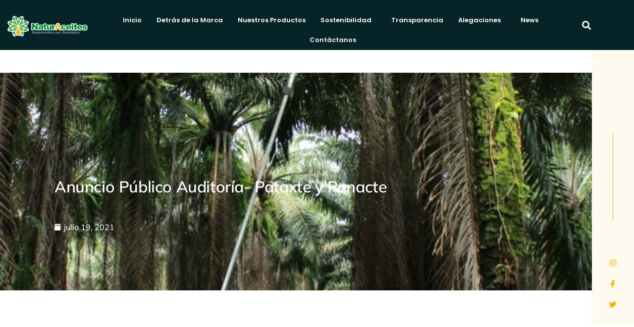

--- FILE ---
content_type: text/css
request_url: https://naturaceites.com/wp-content/uploads/elementor/css/post-7.css?ver=1769840147
body_size: 1465
content:
.elementor-kit-7{--e-global-color-primary:#6EC1E4;--e-global-color-secondary:#54595F;--e-global-color-text:#6E706D;--e-global-color-accent:#61CE70;--e-global-color-17e963d:#FFB300;--e-global-color-d0634f3:#0A4140;--e-global-color-b791496:#000000;--e-global-color-b2fee2d:#FFFFFF;--e-global-color-26a83e2:#1A403F9C;--e-global-color-61d40dd:#02010100;--e-global-color-44905c8:#CA9806BA;--e-global-color-fff185f:#EEEEEE;--e-global-color-8d2f366:#FFFFFFBA;--e-global-color-ca50513:#009A4D;--e-global-color-71cd967:#FFFFFF;--e-global-color-0ba2726:#FFB300;--e-global-color-868f672:#0A4140;--e-global-color-5edcc56:#6E706D;--e-global-color-0acaab7:#FFFAEF;--e-global-color-199680d:#FAFAFA;--e-global-color-519af69:#F9C900;--e-global-color-0284bfa:#ADADAD;--e-global-color-fb3190f:#FFFAEF;--e-global-color-60aee6d:#75B24F;--e-global-color-2c1f6a6:#83AF5C;--e-global-typography-primary-font-family:"Poppins";--e-global-typography-primary-font-weight:600;--e-global-typography-secondary-font-family:"Poppins";--e-global-typography-secondary-font-weight:400;--e-global-typography-text-font-family:"Poppins";--e-global-typography-text-font-weight:400;--e-global-typography-accent-font-family:"Poppins";--e-global-typography-accent-font-weight:500;--e-global-typography-c1a037e-font-family:"Jost";--e-global-typography-c1a037e-font-size:18px;--e-global-typography-c1a037e-font-weight:600;--e-global-typography-c1a037e-text-transform:none;--e-global-typography-c1a037e-font-style:normal;--e-global-typography-c1a037e-text-decoration:none;--e-global-typography-ed2b14d-font-family:"Jost";--e-global-typography-ed2b14d-font-size:28px;--e-global-typography-ed2b14d-font-weight:600;--e-global-typography-ed2b14d-text-transform:none;--e-global-typography-ed2b14d-font-style:normal;--e-global-typography-ed2b14d-text-decoration:none;--e-global-typography-5d2f0cd-font-family:"Mulish";--e-global-typography-5d2f0cd-font-size:22px;--e-global-typography-5d2f0cd-font-weight:600;--e-global-typography-5d2f0cd-text-transform:none;--e-global-typography-5d2f0cd-font-style:normal;--e-global-typography-5d2f0cd-text-decoration:none;--e-global-typography-ef05115-font-family:"Mulish";--e-global-typography-ef05115-font-size:25px;--e-global-typography-ef05115-font-weight:700;--e-global-typography-ef05115-text-transform:none;--e-global-typography-ef05115-font-style:normal;--e-global-typography-ef05115-text-decoration:none;--e-global-typography-b633ea8-font-family:"Mulish";--e-global-typography-b633ea8-font-size:16px;--e-global-typography-b633ea8-font-weight:500;--e-global-typography-b633ea8-text-transform:none;--e-global-typography-b633ea8-font-style:normal;--e-global-typography-b633ea8-text-decoration:none;--e-global-typography-466d601-font-family:"Mulish";--e-global-typography-466d601-font-size:14px;--e-global-typography-466d601-font-weight:400;--e-global-typography-466d601-text-transform:none;--e-global-typography-466d601-font-style:normal;--e-global-typography-466d601-text-decoration:none;--e-global-typography-5d97567-font-family:"Mulish";--e-global-typography-5d97567-font-size:11px;--e-global-typography-5d97567-font-weight:500;--e-global-typography-5d97567-text-transform:none;--e-global-typography-5d97567-font-style:normal;--e-global-typography-5d97567-text-decoration:none;--e-global-typography-6312e76-font-family:"Mulish";--e-global-typography-6312e76-font-size:15px;--e-global-typography-6312e76-font-weight:500;--e-global-typography-6312e76-text-transform:uppercase;--e-global-typography-6312e76-font-style:normal;--e-global-typography-6312e76-text-decoration:none;--e-global-typography-6312e76-letter-spacing:6px;--e-global-typography-c7ceccb-font-family:"Mulish";--e-global-typography-c7ceccb-font-size:14px;--e-global-typography-c7ceccb-font-weight:bold;--e-global-typography-c7ceccb-text-transform:uppercase;--e-global-typography-c7ceccb-font-style:normal;--e-global-typography-c7ceccb-text-decoration:none;--e-global-typography-c7ceccb-line-height:18px;--e-global-typography-c7ceccb-letter-spacing:2.8px;--e-global-typography-ed4cee6-font-family:"Mulish";--e-global-typography-ed4cee6-font-size:32px;--e-global-typography-ed4cee6-font-weight:600;--e-global-typography-ed4cee6-text-transform:none;--e-global-typography-ed4cee6-font-style:normal;--e-global-typography-ed4cee6-text-decoration:none;--e-global-typography-ed4cee6-letter-spacing:-0.4px;--e-global-typography-2a6f70e-font-size:16px;--e-global-typography-2a6f70e-font-weight:400;--e-global-typography-2a6f70e-text-transform:none;--e-global-typography-2a6f70e-font-style:normal;--e-global-typography-2a6f70e-text-decoration:none;--e-global-typography-e8c9c8b-font-family:"Mulish";--e-global-typography-e8c9c8b-font-size:17px;--e-global-typography-e8c9c8b-font-weight:400;--e-global-typography-e8c9c8b-text-transform:none;--e-global-typography-e8c9c8b-font-style:normal;--e-global-typography-e8c9c8b-text-decoration:none;--e-global-typography-e8c9c8b-line-height:1.8em;--e-global-typography-71b41d3-font-family:"Mulish";--e-global-typography-71b41d3-font-size:21px;--e-global-typography-71b41d3-font-weight:600;--e-global-typography-71b41d3-font-style:normal;--e-global-typography-71b41d3-text-decoration:none;--e-global-typography-7d23789-font-family:"Mulish";--e-global-typography-7d23789-font-size:14px;--e-global-typography-7d23789-font-weight:400;--e-global-typography-7d23789-text-transform:uppercase;--e-global-typography-7d23789-font-style:normal;--e-global-typography-7d23789-text-decoration:none;--e-global-typography-7d23789-letter-spacing:2px;--e-global-typography-de81f01-font-family:"Mulish";--e-global-typography-de81f01-font-size:72px;--e-global-typography-de81f01-font-weight:bold;--e-global-typography-65f6716-font-family:"Mulish";--e-global-typography-65f6716-font-size:18px;--e-global-typography-65f6716-font-weight:bold;--e-global-typography-88758f6-font-family:"Mulish";--e-global-typography-88758f6-font-size:16px;--e-global-typography-d993262-font-family:"Mulish";--e-global-typography-d993262-font-size:14px;--e-global-typography-d993262-font-weight:bold;--e-global-typography-d993262-letter-spacing:2.8px;--e-global-typography-e0a2b64-font-family:"Mulish";--e-global-typography-e0a2b64-font-size:42px;--e-global-typography-e0a2b64-font-weight:bold;--e-global-typography-56ff2e0-font-family:"Mulish";--e-global-typography-56ff2e0-font-size:42px;--e-global-typography-56ff2e0-font-weight:bold;--e-global-typography-d0d3c66-font-family:"Mulish";--e-global-typography-d0d3c66-font-size:22px;--e-global-typography-d0d3c66-font-weight:bold;--e-global-typography-5b7f1da-font-family:"Mulish";--e-global-typography-5b7f1da-font-size:13px;--e-global-typography-5b7f1da-font-weight:bold;--e-global-typography-0968ff5-font-family:"Mulish";--e-global-typography-0968ff5-font-size:25px;--e-global-typography-0968ff5-font-weight:bold;--e-global-typography-d8c8c04-font-family:"Mulish";--e-global-typography-d8c8c04-font-size:12px;--e-global-typography-4ae05a4-font-family:"Mulish";--e-global-typography-4ae05a4-font-size:20px;--e-global-typography-4ae05a4-font-weight:bold;--e-global-typography-4efbf8a-font-family:"Mulish";--e-global-typography-4efbf8a-font-size:12px;--e-global-typography-4efbf8a-font-weight:bold;--e-global-typography-238e876-font-family:"Mulish";--e-global-typography-238e876-font-size:18px;--e-global-typography-238e876-font-weight:normal;--e-global-typography-414f80b-font-family:"Mulish";--e-global-typography-414f80b-font-size:13px;--e-global-typography-57cc5fa-font-family:"Mulish";--e-global-typography-57cc5fa-font-size:32px;--e-global-typography-57cc5fa-font-weight:bold;--e-global-typography-d846df7-font-family:"Mulish";--e-global-typography-d846df7-font-size:15px;--e-global-typography-d846df7-font-weight:bold;--e-global-typography-2c6e54a-font-family:"Poppins";--e-global-typography-2c6e54a-font-size:12px;--e-global-typography-2c6e54a-font-weight:bold;--e-global-typography-2c6e54a-text-transform:uppercase;color:#7A7A7A;font-family:"Mulish", Sans-serif;font-size:16px;font-weight:400;text-transform:none;font-style:normal;}.elementor-kit-7 button,.elementor-kit-7 input[type="button"],.elementor-kit-7 input[type="submit"],.elementor-kit-7 .elementor-button{background-color:var( --e-global-color-d0634f3 );font-family:var( --e-global-typography-6312e76-font-family ), Sans-serif;font-size:var( --e-global-typography-6312e76-font-size );font-weight:var( --e-global-typography-6312e76-font-weight );text-transform:var( --e-global-typography-6312e76-text-transform );font-style:var( --e-global-typography-6312e76-font-style );text-decoration:var( --e-global-typography-6312e76-text-decoration );letter-spacing:var( --e-global-typography-6312e76-letter-spacing );color:var( --e-global-color-17e963d );padding:14px 14px 14px 14px;}.elementor-kit-7 button:hover,.elementor-kit-7 button:focus,.elementor-kit-7 input[type="button"]:hover,.elementor-kit-7 input[type="button"]:focus,.elementor-kit-7 input[type="submit"]:hover,.elementor-kit-7 input[type="submit"]:focus,.elementor-kit-7 .elementor-button:hover,.elementor-kit-7 .elementor-button:focus{background-color:var( --e-global-color-17e963d );color:var( --e-global-color-d0634f3 );}.elementor-kit-7 e-page-transition{background-color:#FFBC7D;}.elementor-kit-7 a{color:#000000;font-family:"Mulish", Sans-serif;font-size:14px;}.elementor-kit-7 h1{color:#000000;font-family:"Mulish", Sans-serif;font-size:72px;font-weight:600;text-transform:none;font-style:normal;text-decoration:none;line-height:80px;}.elementor-kit-7 h2{color:var( --e-global-color-0ba2726 );font-family:var( --e-global-typography-e0a2b64-font-family ), Sans-serif;font-size:var( --e-global-typography-e0a2b64-font-size );font-weight:var( --e-global-typography-e0a2b64-font-weight );}.elementor-kit-7 h3{color:#000000;font-family:"Mulish", Sans-serif;font-size:32px;font-weight:600;text-transform:none;font-style:normal;text-decoration:none;}.elementor-kit-7 h4{color:#000000;font-family:"Jost", Sans-serif;font-size:22px;}.elementor-kit-7 h5{color:var( --e-global-color-b791496 );font-family:"Mulish", Sans-serif;font-size:18px;font-weight:600;text-transform:none;font-style:normal;text-decoration:none;}.elementor-kit-7 h6{color:#000000;font-family:"Jost", Sans-serif;font-size:16px;font-weight:600;text-transform:none;font-style:normal;text-decoration:none;}.elementor-kit-7 input:not([type="button"]):not([type="submit"]),.elementor-kit-7 textarea,.elementor-kit-7 .elementor-field-textual{padding:12px 12px 12px 12px;}.elementor-section.elementor-section-boxed > .elementor-container{max-width:1140px;}.e-con{--container-max-width:1140px;}.elementor-widget:not(:last-child){margin-block-end:20px;}.elementor-element{--widgets-spacing:20px 20px;--widgets-spacing-row:20px;--widgets-spacing-column:20px;}{}h1.entry-title{display:var(--page-title-display);}@media(max-width:1024px){.elementor-kit-7{--e-global-typography-c1a037e-font-size:15px;--e-global-typography-ed2b14d-font-size:18px;--e-global-typography-5d2f0cd-font-size:18px;--e-global-typography-b633ea8-font-size:16px;--e-global-typography-6312e76-font-size:14px;--e-global-typography-6312e76-letter-spacing:1.4px;}.elementor-kit-7 h1{font-size:54px;line-height:58px;}.elementor-kit-7 h2{font-size:var( --e-global-typography-e0a2b64-font-size );}.elementor-kit-7 button,.elementor-kit-7 input[type="button"],.elementor-kit-7 input[type="submit"],.elementor-kit-7 .elementor-button{font-size:var( --e-global-typography-6312e76-font-size );letter-spacing:var( --e-global-typography-6312e76-letter-spacing );}.elementor-section.elementor-section-boxed > .elementor-container{max-width:1024px;}.e-con{--container-max-width:1024px;}}@media(max-width:767px){.elementor-kit-7{--e-global-typography-c1a037e-font-size:12px;--e-global-typography-ed2b14d-font-size:18px;--e-global-typography-5d2f0cd-font-size:16px;--e-global-typography-b633ea8-font-size:14px;}.elementor-kit-7 h1{font-size:40px;line-height:45px;}.elementor-kit-7 h2{font-size:var( --e-global-typography-e0a2b64-font-size );}.elementor-kit-7 h3{font-size:24px;}.elementor-kit-7 button,.elementor-kit-7 input[type="button"],.elementor-kit-7 input[type="submit"],.elementor-kit-7 .elementor-button{font-size:var( --e-global-typography-6312e76-font-size );letter-spacing:var( --e-global-typography-6312e76-letter-spacing );}.elementor-section.elementor-section-boxed > .elementor-container{max-width:767px;}.e-con{--container-max-width:767px;}}

--- FILE ---
content_type: text/css
request_url: https://naturaceites.com/wp-content/uploads/elementor/css/post-14.css?ver=1769840149
body_size: 1003
content:
.elementor-14 .elementor-element.elementor-element-2ba16867 > .elementor-container > .elementor-column > .elementor-widget-wrap{align-content:center;align-items:center;}.elementor-14 .elementor-element.elementor-element-2ba16867 .elementor-repeater-item-86d2143.jet-parallax-section__layout .jet-parallax-section__image{background-size:auto;}.elementor-14 .elementor-element.elementor-element-5c69bea5 > .elementor-element-populated{margin:0px 0px 0px 0px;--e-column-margin-right:0px;--e-column-margin-left:0px;padding:15px 15px 15px 15px;}.elementor-14 .elementor-element.elementor-element-c7a5f81 > .elementor-widget-container{margin:5px 0px 0px 0px;padding:0px 0px 0px 0px;}.elementor-14 .elementor-element.elementor-element-c7a5f81{text-align:start;}.elementor-14 .elementor-element.elementor-element-6c48ce5c > .elementor-widget-container{margin:21px 0px 0px 0px;padding:0px 0px 0px 0px;}.elementor-14 .elementor-element.elementor-element-6c48ce5c .elementor-menu-toggle{margin-left:auto;background-color:var( --e-global-color-61d40dd );}.elementor-14 .elementor-element.elementor-element-6c48ce5c .elementor-nav-menu .elementor-item{font-family:"Poppins", Sans-serif;font-size:13px;font-weight:600;}.elementor-14 .elementor-element.elementor-element-6c48ce5c .elementor-nav-menu--main .elementor-item{color:var( --e-global-color-b2fee2d );fill:var( --e-global-color-b2fee2d );padding-left:5px;padding-right:5px;padding-top:10px;padding-bottom:10px;}.elementor-14 .elementor-element.elementor-element-6c48ce5c .elementor-nav-menu--main .elementor-item:hover,
					.elementor-14 .elementor-element.elementor-element-6c48ce5c .elementor-nav-menu--main .elementor-item.elementor-item-active,
					.elementor-14 .elementor-element.elementor-element-6c48ce5c .elementor-nav-menu--main .elementor-item.highlighted,
					.elementor-14 .elementor-element.elementor-element-6c48ce5c .elementor-nav-menu--main .elementor-item:focus{color:var( --e-global-color-ca50513 );fill:var( --e-global-color-ca50513 );}.elementor-14 .elementor-element.elementor-element-6c48ce5c .elementor-nav-menu--main:not(.e--pointer-framed) .elementor-item:before,
					.elementor-14 .elementor-element.elementor-element-6c48ce5c .elementor-nav-menu--main:not(.e--pointer-framed) .elementor-item:after{background-color:var( --e-global-color-17e963d );}.elementor-14 .elementor-element.elementor-element-6c48ce5c .e--pointer-framed .elementor-item:before,
					.elementor-14 .elementor-element.elementor-element-6c48ce5c .e--pointer-framed .elementor-item:after{border-color:var( --e-global-color-17e963d );}.elementor-14 .elementor-element.elementor-element-6c48ce5c .elementor-nav-menu--main .elementor-item.elementor-item-active{color:var( --e-global-color-0ba2726 );}.elementor-14 .elementor-element.elementor-element-6c48ce5c .elementor-nav-menu--main:not(.e--pointer-framed) .elementor-item.elementor-item-active:before,
					.elementor-14 .elementor-element.elementor-element-6c48ce5c .elementor-nav-menu--main:not(.e--pointer-framed) .elementor-item.elementor-item-active:after{background-color:#FFFFFF00;}.elementor-14 .elementor-element.elementor-element-6c48ce5c .e--pointer-framed .elementor-item.elementor-item-active:before,
					.elementor-14 .elementor-element.elementor-element-6c48ce5c .e--pointer-framed .elementor-item.elementor-item-active:after{border-color:#FFFFFF00;}.elementor-14 .elementor-element.elementor-element-6c48ce5c{--e-nav-menu-horizontal-menu-item-margin:calc( 20px / 2 );}.elementor-14 .elementor-element.elementor-element-6c48ce5c .elementor-nav-menu--main:not(.elementor-nav-menu--layout-horizontal) .elementor-nav-menu > li:not(:last-child){margin-bottom:20px;}.elementor-14 .elementor-element.elementor-element-6c48ce5c .elementor-nav-menu--dropdown a:hover,
					.elementor-14 .elementor-element.elementor-element-6c48ce5c .elementor-nav-menu--dropdown a:focus,
					.elementor-14 .elementor-element.elementor-element-6c48ce5c .elementor-nav-menu--dropdown a.elementor-item-active,
					.elementor-14 .elementor-element.elementor-element-6c48ce5c .elementor-nav-menu--dropdown a.highlighted{background-color:var( --e-global-color-17e963d );}.elementor-14 .elementor-element.elementor-element-6c48ce5c .elementor-nav-menu--dropdown a.elementor-item-active{color:var( --e-global-color-d0634f3 );background-color:var( --e-global-color-17e963d );}.elementor-14 .elementor-element.elementor-element-6c48ce5c div.elementor-menu-toggle{color:var( --e-global-color-17e963d );}.elementor-14 .elementor-element.elementor-element-6c48ce5c div.elementor-menu-toggle svg{fill:var( --e-global-color-17e963d );}.elementor-14 .elementor-element.elementor-element-64a86ff7.elementor-column > .elementor-widget-wrap{justify-content:center;}.elementor-14 .elementor-element.elementor-element-1ec7b181 .elementor-search-form{text-align:center;}.elementor-14 .elementor-element.elementor-element-1ec7b181 .elementor-search-form__toggle{--e-search-form-toggle-size:33px;--e-search-form-toggle-color:var( --e-global-color-b2fee2d );}.elementor-14 .elementor-element.elementor-element-1ec7b181.elementor-search-form--skin-full_screen .elementor-search-form__container{background-color:var( --e-global-color-fb3190f );}.elementor-14 .elementor-element.elementor-element-1ec7b181 .elementor-search-form__input,
					.elementor-14 .elementor-element.elementor-element-1ec7b181 .elementor-search-form__icon,
					.elementor-14 .elementor-element.elementor-element-1ec7b181 .elementor-lightbox .dialog-lightbox-close-button,
					.elementor-14 .elementor-element.elementor-element-1ec7b181 .elementor-lightbox .dialog-lightbox-close-button:hover,
					.elementor-14 .elementor-element.elementor-element-1ec7b181.elementor-search-form--skin-full_screen input[type="search"].elementor-search-form__input{color:var( --e-global-color-71cd967 );fill:var( --e-global-color-71cd967 );}.elementor-14 .elementor-element.elementor-element-1ec7b181:not(.elementor-search-form--skin-full_screen) .elementor-search-form__container{border-radius:0px;}.elementor-14 .elementor-element.elementor-element-1ec7b181.elementor-search-form--skin-full_screen input[type="search"].elementor-search-form__input{border-radius:0px;}.elementor-14 .elementor-element.elementor-element-1f80b066:not(.elementor-motion-effects-element-type-background) > .elementor-widget-wrap, .elementor-14 .elementor-element.elementor-element-1f80b066 > .elementor-widget-wrap > .elementor-motion-effects-container > .elementor-motion-effects-layer{background-color:#062427;}.elementor-14 .elementor-element.elementor-element-1f80b066 > .elementor-element-populated{transition:background 0.3s, border 0.3s, border-radius 0.3s, box-shadow 0.3s;}.elementor-14 .elementor-element.elementor-element-1f80b066 > .elementor-element-populated > .elementor-background-overlay{transition:background 0.3s, border-radius 0.3s, opacity 0.3s;}.elementor-14 .elementor-element.elementor-element-45860f5{--spacer-size:50px;}.elementor-14 .elementor-element.elementor-element-2ba16867:not(.elementor-motion-effects-element-type-background), .elementor-14 .elementor-element.elementor-element-2ba16867 > .elementor-motion-effects-container > .elementor-motion-effects-layer{background-color:#062427;}.elementor-14 .elementor-element.elementor-element-2ba16867 > .elementor-background-overlay{opacity:0.5;transition:background 0.3s, border-radius 0.3s, opacity 0.3s;}.elementor-14 .elementor-element.elementor-element-2ba16867{transition:background 0.3s, border 0.3s, border-radius 0.3s, box-shadow 0.3s;z-index:88;}.elementor-theme-builder-content-area{height:400px;}.elementor-location-header:before, .elementor-location-footer:before{content:"";display:table;clear:both;}@media(max-width:1024px){.elementor-14 .elementor-element.elementor-element-c7a5f81 img{width:100%;}.elementor-14 .elementor-element.elementor-element-6c48ce5c > .elementor-widget-container{margin:0px 0px 0px 0px;padding:0px 0px 0px 0px;}.elementor-14 .elementor-element.elementor-element-6c48ce5c .elementor-nav-menu--main .elementor-item{padding-left:15px;padding-right:15px;padding-top:7px;padding-bottom:7px;}.elementor-14 .elementor-element.elementor-element-64a86ff7 > .elementor-element-populated{margin:0px 0px 0px 0px;--e-column-margin-right:0px;--e-column-margin-left:0px;padding:0px 0px 0px 0px;}}@media(min-width:768px){.elementor-14 .elementor-element.elementor-element-5c69bea5{width:15%;}.elementor-14 .elementor-element.elementor-element-3525c1b2{width:75%;}.elementor-14 .elementor-element.elementor-element-64a86ff7{width:4.974%;}.elementor-14 .elementor-element.elementor-element-1f80b066{width:5.006%;}}@media(max-width:1024px) and (min-width:768px){.elementor-14 .elementor-element.elementor-element-5c69bea5{width:25%;}.elementor-14 .elementor-element.elementor-element-3525c1b2{width:60%;}.elementor-14 .elementor-element.elementor-element-64a86ff7{width:10%;}.elementor-14 .elementor-element.elementor-element-1f80b066{width:5%;}}@media(max-width:767px){.elementor-14 .elementor-element.elementor-element-5c69bea5{width:40%;}.elementor-14 .elementor-element.elementor-element-3525c1b2{width:40%;}.elementor-14 .elementor-element.elementor-element-3525c1b2 > .elementor-element-populated{margin:0px 0px 0px 0px;--e-column-margin-right:0px;--e-column-margin-left:0px;padding:0px 0px 0px 0px;}.elementor-14 .elementor-element.elementor-element-6c48ce5c > .elementor-widget-container{margin:0px 0px 0px 0px;padding:0px 0px 0px 0px;}.elementor-14 .elementor-element.elementor-element-64a86ff7{width:10%;}.elementor-14 .elementor-element.elementor-element-64a86ff7 > .elementor-element-populated{margin:0px 0px 0px 0px;--e-column-margin-right:0px;--e-column-margin-left:0px;padding:0px 0px 0px 0px;}.elementor-14 .elementor-element.elementor-element-1f80b066{width:10%;}}

--- FILE ---
content_type: text/css
request_url: https://naturaceites.com/wp-content/uploads/elementor/css/post-18.css?ver=1769840149
body_size: 1273
content:
.elementor-18 .elementor-element.elementor-element-0bc026d > .elementor-container > .elementor-column > .elementor-widget-wrap{align-content:center;align-items:center;}.elementor-18 .elementor-element.elementor-element-0bc026d .elementor-repeater-item-82171e7.jet-parallax-section__layout .jet-parallax-section__image{background-size:auto;}.elementor-18 .elementor-element.elementor-element-873b170 > .elementor-widget-container{margin:16px 16px 16px 16px;}.elementor-18 .elementor-element.elementor-element-873b170{text-align:center;}.elementor-18 .elementor-element.elementor-element-873b170 img{width:70%;}.elementor-18 .elementor-element.elementor-element-70934ccf{width:var( --container-widget-width, 104.369% );max-width:104.369%;--container-widget-width:104.369%;--container-widget-flex-grow:0;text-align:center;font-family:"Poppins", Sans-serif;font-size:13px;font-weight:normal;text-transform:none;font-style:normal;text-decoration:none;color:var( --e-global-color-d0634f3 );}.elementor-18 .elementor-element.elementor-element-70934ccf > .elementor-widget-container{margin:-12px -12px -12px -12px;padding:20px 0px 0px 0px;border-style:solid;border-width:2px 2px 2px 2px;}.elementor-18 .elementor-element.elementor-element-088ed80{width:var( --container-widget-width, 104.758% );max-width:104.758%;--container-widget-width:104.758%;--container-widget-flex-grow:0;text-align:center;font-family:"Poppins", Sans-serif;font-size:13px;font-weight:normal;text-transform:none;font-style:normal;text-decoration:none;line-height:19px;color:var( --e-global-color-d0634f3 );}.elementor-18 .elementor-element.elementor-element-088ed80 > .elementor-widget-container{margin:-12px -12px -12px -10px;padding:25px 0px 0px 0px;border-style:solid;border-width:2px 2px 2px 2px;}.elementor-18 .elementor-element.elementor-element-5304ac88{--grid-template-columns:repeat(0, auto);width:var( --container-widget-width, 105.037% );max-width:105.037%;--container-widget-width:105.037%;--container-widget-flex-grow:0;--icon-size:20px;--grid-column-gap:5px;--grid-row-gap:0px;}.elementor-18 .elementor-element.elementor-element-5304ac88 .elementor-widget-container{text-align:center;}.elementor-18 .elementor-element.elementor-element-5304ac88 > .elementor-widget-container{margin:-12px -12px -12px -10px;padding:9px 9px 9px 9px;border-style:solid;border-width:2px 2px 2px 2px;}.elementor-18 .elementor-element.elementor-element-5304ac88 .elementor-social-icon{background-color:var( --e-global-color-61d40dd );}.elementor-18 .elementor-element.elementor-element-5304ac88 .elementor-social-icon i{color:var( --e-global-color-d0634f3 );}.elementor-18 .elementor-element.elementor-element-5304ac88 .elementor-social-icon svg{fill:var( --e-global-color-d0634f3 );}.elementor-18 .elementor-element.elementor-element-094cac6 > .elementor-widget-container{margin:40px 0px 0px 0px;}.elementor-18 .elementor-element.elementor-element-094cac6{text-align:start;}.elementor-18 .elementor-element.elementor-element-094cac6 .elementor-heading-title{font-family:var( --e-global-typography-d846df7-font-family ), Sans-serif;font-size:var( --e-global-typography-d846df7-font-size );font-weight:var( --e-global-typography-d846df7-font-weight );color:var( --e-global-color-d0634f3 );}.elementor-18 .elementor-element.elementor-element-1f22eb7 .elementor-nav-menu .elementor-item{font-family:"Poppins", Sans-serif;font-size:24px;font-weight:bold;text-decoration:underline;line-height:22px;}.elementor-18 .elementor-element.elementor-element-1f22eb7 .elementor-nav-menu--main .elementor-item{color:var( --e-global-color-d0634f3 );fill:var( --e-global-color-d0634f3 );padding-left:26px;padding-right:26px;padding-top:7px;padding-bottom:7px;}.elementor-18 .elementor-element.elementor-element-1f22eb7 .elementor-nav-menu--main .elementor-item:hover,
					.elementor-18 .elementor-element.elementor-element-1f22eb7 .elementor-nav-menu--main .elementor-item.elementor-item-active,
					.elementor-18 .elementor-element.elementor-element-1f22eb7 .elementor-nav-menu--main .elementor-item.highlighted,
					.elementor-18 .elementor-element.elementor-element-1f22eb7 .elementor-nav-menu--main .elementor-item:focus{color:var( --e-global-color-0ba2726 );fill:var( --e-global-color-0ba2726 );}.elementor-18 .elementor-element.elementor-element-1f22eb7 .elementor-nav-menu--main:not(.e--pointer-framed) .elementor-item:before,
					.elementor-18 .elementor-element.elementor-element-1f22eb7 .elementor-nav-menu--main:not(.e--pointer-framed) .elementor-item:after{background-color:#61CE7000;}.elementor-18 .elementor-element.elementor-element-1f22eb7 .e--pointer-framed .elementor-item:before,
					.elementor-18 .elementor-element.elementor-element-1f22eb7 .e--pointer-framed .elementor-item:after{border-color:#61CE7000;}.elementor-18 .elementor-element.elementor-element-1f22eb7 .elementor-nav-menu--main .elementor-item.elementor-item-active{color:var( --e-global-color-0ba2726 );}.elementor-18 .elementor-element.elementor-element-1f22eb7 .e--pointer-framed .elementor-item:before{border-width:0px;}.elementor-18 .elementor-element.elementor-element-1f22eb7 .e--pointer-framed.e--animation-draw .elementor-item:before{border-width:0 0 0px 0px;}.elementor-18 .elementor-element.elementor-element-1f22eb7 .e--pointer-framed.e--animation-draw .elementor-item:after{border-width:0px 0px 0 0;}.elementor-18 .elementor-element.elementor-element-1f22eb7 .e--pointer-framed.e--animation-corners .elementor-item:before{border-width:0px 0 0 0px;}.elementor-18 .elementor-element.elementor-element-1f22eb7 .e--pointer-framed.e--animation-corners .elementor-item:after{border-width:0 0px 0px 0;}.elementor-18 .elementor-element.elementor-element-1f22eb7 .e--pointer-underline .elementor-item:after,
					 .elementor-18 .elementor-element.elementor-element-1f22eb7 .e--pointer-overline .elementor-item:before,
					 .elementor-18 .elementor-element.elementor-element-1f22eb7 .e--pointer-double-line .elementor-item:before,
					 .elementor-18 .elementor-element.elementor-element-1f22eb7 .e--pointer-double-line .elementor-item:after{height:0px;}.elementor-18 .elementor-element.elementor-element-1f22eb7{--e-nav-menu-horizontal-menu-item-margin:calc( 8px / 2 );}.elementor-18 .elementor-element.elementor-element-1f22eb7 .elementor-nav-menu--main:not(.elementor-nav-menu--layout-horizontal) .elementor-nav-menu > li:not(:last-child){margin-bottom:8px;}.elementor-18 .elementor-element.elementor-element-1f22eb7 .elementor-nav-menu--dropdown .elementor-item, .elementor-18 .elementor-element.elementor-element-1f22eb7 .elementor-nav-menu--dropdown  .elementor-sub-item{font-family:"Poppins", Sans-serif;}.elementor-18 .elementor-element.elementor-element-0bc026d:not(.elementor-motion-effects-element-type-background), .elementor-18 .elementor-element.elementor-element-0bc026d > .elementor-motion-effects-container > .elementor-motion-effects-layer{background-color:var( --e-global-color-0acaab7 );}.elementor-18 .elementor-element.elementor-element-0bc026d > .elementor-container{max-width:1440px;}.elementor-18 .elementor-element.elementor-element-0bc026d{transition:background 0.3s, border 0.3s, border-radius 0.3s, box-shadow 0.3s;margin-top:0px;margin-bottom:0px;padding:80px 80px 80px 80px;}.elementor-18 .elementor-element.elementor-element-0bc026d > .elementor-background-overlay{transition:background 0.3s, border-radius 0.3s, opacity 0.3s;}.elementor-18 .elementor-element.elementor-element-35f9275f .elementor-repeater-item-96af300.jet-parallax-section__layout .jet-parallax-section__image{background-size:auto;}.elementor-18 .elementor-element.elementor-element-264d0b3f > .elementor-widget-container{margin:0px 0px 0px 0px;padding:10px 0px 10px 0px;}.elementor-18 .elementor-element.elementor-element-264d0b3f{text-align:center;}.elementor-18 .elementor-element.elementor-element-264d0b3f .elementor-heading-title{font-family:"Mulish", Sans-serif;font-size:14px;color:var( --e-global-color-d0634f3 );}.elementor-18 .elementor-element.elementor-element-35f9275f:not(.elementor-motion-effects-element-type-background), .elementor-18 .elementor-element.elementor-element-35f9275f > .elementor-motion-effects-container > .elementor-motion-effects-layer{background-color:#F4F4F4;}.elementor-18 .elementor-element.elementor-element-35f9275f{transition:background 0.3s, border 0.3s, border-radius 0.3s, box-shadow 0.3s;padding:5px 0px 5px 0px;}.elementor-18 .elementor-element.elementor-element-35f9275f > .elementor-background-overlay{transition:background 0.3s, border-radius 0.3s, opacity 0.3s;}.elementor-theme-builder-content-area{height:400px;}.elementor-location-header:before, .elementor-location-footer:before{content:"";display:table;clear:both;}@media(max-width:1024px){.elementor-18 .elementor-element.elementor-element-873b170{text-align:center;}.elementor-18 .elementor-element.elementor-element-873b170 img{width:100%;}.elementor-18 .elementor-element.elementor-element-70934ccf > .elementor-widget-container{margin:0px 0px 0px 0px;padding:20px 20px 20px 20px;}.elementor-18 .elementor-element.elementor-element-70934ccf{text-align:center;font-size:16px;}.elementor-18 .elementor-element.elementor-element-088ed80 > .elementor-widget-container{margin:0px 0px 0px 0px;padding:20px 20px 20px 20px;}.elementor-18 .elementor-element.elementor-element-088ed80{text-align:center;font-size:16px;}.elementor-18 .elementor-element.elementor-element-5304ac88{--grid-template-columns:repeat(0, auto);}.elementor-18 .elementor-element.elementor-element-5304ac88 .elementor-widget-container{text-align:center;}.elementor-18 .elementor-element.elementor-element-5304ac88 > .elementor-widget-container{margin:0px 0px 40px 0px;}.elementor-18 .elementor-element.elementor-element-094cac6{text-align:center;}.elementor-18 .elementor-element.elementor-element-094cac6 .elementor-heading-title{font-size:var( --e-global-typography-d846df7-font-size );}.elementor-18 .elementor-element.elementor-element-0bc026d{margin-top:0px;margin-bottom:0px;padding:60px 20px 100px 20px;}}@media(max-width:1024px) and (min-width:768px){.elementor-18 .elementor-element.elementor-element-3b11388{width:100%;}}@media(max-width:767px){.elementor-18 .elementor-element.elementor-element-3b11388 > .elementor-element-populated{margin:0px 0px 20px 0px;--e-column-margin-right:0px;--e-column-margin-left:0px;}.elementor-18 .elementor-element.elementor-element-873b170 img{width:58%;}.elementor-18 .elementor-element.elementor-element-70934ccf > .elementor-widget-container{margin:0px 0px 0px 0px;padding:0px 0px 0px 0px;border-width:2px 2px 2px 2px;border-radius:1px 1px 1px 1px;}.elementor-18 .elementor-element.elementor-element-70934ccf{align-self:center;z-index:0;font-size:14px;}.elementor-18 .elementor-element.elementor-element-088ed80 > .elementor-widget-container{margin:0px 0px 0px 0px;padding:15px 0px 0px 0px;}.elementor-18 .elementor-element.elementor-element-088ed80{z-index:0;font-size:14px;}.elementor-18 .elementor-element.elementor-element-5304ac88 > .elementor-widget-container{margin:0px 0px 0px 0px;}.elementor-18 .elementor-element.elementor-element-094cac6 .elementor-heading-title{font-size:var( --e-global-typography-d846df7-font-size );}.elementor-18 .elementor-element.elementor-element-0bc026d{margin-top:0px;margin-bottom:0px;padding:60px 20px 100px 20px;}}

--- FILE ---
content_type: text/css
request_url: https://naturaceites.com/wp-content/uploads/elementor/css/post-1384.css?ver=1769841061
body_size: 1194
content:
.elementor-1384 .elementor-element.elementor-element-6d1de96 > .elementor-container > .elementor-column > .elementor-widget-wrap{align-content:center;align-items:center;}.elementor-1384 .elementor-element.elementor-element-6d1de96 .elementor-repeater-item-55b175a.jet-parallax-section__layout .jet-parallax-section__image{background-size:auto;}.elementor-1384 .elementor-element.elementor-element-73a0905e > .elementor-element-populated{transition:background 0.3s, border 0.3s, border-radius 0.3s, box-shadow 0.3s;}.elementor-1384 .elementor-element.elementor-element-73a0905e > .elementor-element-populated > .elementor-background-overlay{transition:background 0.3s, border-radius 0.3s, opacity 0.3s;}.elementor-1384 .elementor-element.elementor-element-24e979cf img{width:100%;height:440px;object-fit:cover;object-position:center center;}.elementor-1384 .elementor-element.elementor-element-7e78f574:not(.elementor-motion-effects-element-type-background) > .elementor-widget-wrap, .elementor-1384 .elementor-element.elementor-element-7e78f574 > .elementor-widget-wrap > .elementor-motion-effects-container > .elementor-motion-effects-layer{background-color:var( --e-global-color-0acaab7 );}.elementor-1384 .elementor-element.elementor-element-7e78f574 > .elementor-element-populated{transition:background 0.3s, border 0.3s, border-radius 0.3s, box-shadow 0.3s;margin:0px 0px 0px 0px;--e-column-margin-right:0px;--e-column-margin-left:0px;padding:43px 0px 0px 0px;}.elementor-1384 .elementor-element.elementor-element-7e78f574 > .elementor-element-populated > .elementor-background-overlay{transition:background 0.3s, border-radius 0.3s, opacity 0.3s;}.elementor-1384 .elementor-element.elementor-element-14f6fad8 > .elementor-widget-container{margin:100px 0px 45px 0px;padding:50px 0px 0px 0px;}.elementor-1384 .elementor-element.elementor-element-14f6fad8 .pp-divider, .elementor-1384 .elementor-element.elementor-element-14f6fad8 .divider-border{border-style:solid;border-color:var( --e-global-color-17e963d );}.elementor-1384 .elementor-element.elementor-element-14f6fad8 .pp-divider.vertical{padding-bottom:175px;border-left-width:1px;}.elementor-1384 .elementor-element.elementor-element-14f6fad8 .pp-divider.pp-divider-vertical{padding-bottom:175px;border-left-width:1px;}.elementor-1384 .elementor-element.elementor-element-14f6fad8 .divider-border{border-top-width:175px;}.elementor-1384 .elementor-element.elementor-element-14f6fad8{text-align:center;}.elementor-1384 .elementor-element.elementor-element-14f6fad8 .divider-text-container{width:1px;}.elementor-1384 .elementor-element.elementor-element-ca0093a{--grid-template-columns:repeat(1, auto);--icon-size:15px;--grid-column-gap:15px;--grid-row-gap:0px;}.elementor-1384 .elementor-element.elementor-element-ca0093a .elementor-widget-container{text-align:center;}.elementor-1384 .elementor-element.elementor-element-ca0093a > .elementor-widget-container{margin:0px 0px 20px 0px;}.elementor-1384 .elementor-element.elementor-element-ca0093a .elementor-social-icon{background-color:#02010100;--icon-padding:0.9em;}.elementor-1384 .elementor-element.elementor-element-ca0093a .elementor-social-icon i{color:var( --e-global-color-17e963d );}.elementor-1384 .elementor-element.elementor-element-ca0093a .elementor-social-icon svg{fill:var( --e-global-color-17e963d );}.elementor-1384 .elementor-element.elementor-element-6d1de96{padding:0px 0px 0px 0px;z-index:0;}.elementor-1384 .elementor-element.elementor-element-2fedc253 .elementor-repeater-item-bbe8689.jet-parallax-section__layout .jet-parallax-section__image{background-size:auto;}.elementor-1384 .elementor-element.elementor-element-8843aab > .elementor-widget-container{margin:-330px 0px 0px 0px;padding:0px 0px 0px 0px;}.elementor-1384 .elementor-element.elementor-element-8843aab .elementor-heading-title{font-family:var( --e-global-typography-ed4cee6-font-family ), Sans-serif;font-size:var( --e-global-typography-ed4cee6-font-size );font-weight:var( --e-global-typography-ed4cee6-font-weight );text-transform:var( --e-global-typography-ed4cee6-text-transform );font-style:var( --e-global-typography-ed4cee6-font-style );text-decoration:var( --e-global-typography-ed4cee6-text-decoration );letter-spacing:var( --e-global-typography-ed4cee6-letter-spacing );color:#FFFFFF;}.elementor-1384 .elementor-element.elementor-element-51da4b39 > .elementor-widget-container{margin:-255px 0px 0px 0px;padding:15px 0px 0px 0px;}.elementor-1384 .elementor-element.elementor-element-51da4b39 .elementor-icon-list-icon i{color:#FFFFFF;font-size:14px;}.elementor-1384 .elementor-element.elementor-element-51da4b39 .elementor-icon-list-icon svg{fill:#FFFFFF;--e-icon-list-icon-size:14px;}.elementor-1384 .elementor-element.elementor-element-51da4b39 .elementor-icon-list-icon{width:14px;}.elementor-1384 .elementor-element.elementor-element-51da4b39 .elementor-icon-list-text, .elementor-1384 .elementor-element.elementor-element-51da4b39 .elementor-icon-list-text a{color:#FFFFFF;}.elementor-1384 .elementor-element.elementor-element-51da4b39 .elementor-icon-list-item{font-family:"Jost", Sans-serif;font-weight:400;}.elementor-1384 .elementor-element.elementor-element-2fedc253{margin-top:0px;margin-bottom:0px;padding:0px 100px 0px 100px;}.elementor-1384 .elementor-element.elementor-element-32c316a7 .elementor-repeater-item-5f30fd6.jet-parallax-section__layout .jet-parallax-section__image{background-size:auto;}.elementor-1384 .elementor-element.elementor-element-4661e278 > .elementor-element-populated{margin:0px 0px 0px 0px;--e-column-margin-right:0px;--e-column-margin-left:0px;padding:0px 0px 0px 0px;}.elementor-1384 .elementor-element.elementor-element-3f334017{color:var( --e-global-color-text );font-family:var( --e-global-typography-e8c9c8b-font-family ), Sans-serif;font-size:var( --e-global-typography-e8c9c8b-font-size );font-weight:var( --e-global-typography-e8c9c8b-font-weight );text-transform:var( --e-global-typography-e8c9c8b-text-transform );font-style:var( --e-global-typography-e8c9c8b-font-style );text-decoration:var( --e-global-typography-e8c9c8b-text-decoration );line-height:var( --e-global-typography-e8c9c8b-line-height );}.elementor-1384 .elementor-element.elementor-element-32c316a7{margin-top:50px;margin-bottom:100px;padding:0px 0px 0px 0px;}.elementor-1384 .elementor-element.elementor-element-97e7a88 .elementor-repeater-item-5f30fd6.jet-parallax-section__layout .jet-parallax-section__image{background-size:auto;}.elementor-1384 .elementor-element.elementor-element-0ead7ac > .elementor-widget-wrap > .elementor-widget:not(.elementor-widget__width-auto):not(.elementor-widget__width-initial):not(:last-child):not(.elementor-absolute){margin-block-end:1px;}.elementor-1384 .elementor-element.elementor-element-0ead7ac > .elementor-element-populated{margin:0px 0px 0px 0px;--e-column-margin-right:0px;--e-column-margin-left:0px;padding:0px 0px 0px 0px;}.elementor-1384 .elementor-element.elementor-element-1920e73{--divider-border-style:solid;--divider-color:var( --e-global-color-17e963d );--divider-border-width:1px;}.elementor-1384 .elementor-element.elementor-element-1920e73 .elementor-divider-separator{width:3%;margin:0 auto;margin-left:0;}.elementor-1384 .elementor-element.elementor-element-1920e73 .elementor-divider{text-align:left;padding-block-start:1px;padding-block-end:1px;}.elementor-1384 .elementor-element.elementor-element-b34bfc9 .elementor-heading-title{font-family:var( --e-global-typography-e0a2b64-font-family ), Sans-serif;font-size:var( --e-global-typography-e0a2b64-font-size );font-weight:var( --e-global-typography-e0a2b64-font-weight );color:var( --e-global-color-17e963d );}.elementor-1384 .elementor-element.elementor-element-92cc194{text-align:start;}.elementor-1384 .elementor-element.elementor-element-92cc194 .elementor-heading-title{font-family:var( --e-global-typography-e0a2b64-font-family ), Sans-serif;font-size:var( --e-global-typography-e0a2b64-font-size );font-weight:var( --e-global-typography-e0a2b64-font-weight );color:var( --e-global-color-d0634f3 );}.elementor-1384 .elementor-element.elementor-element-0d7e908 > .elementor-widget-container > .jet-listing-grid > .jet-listing-grid__items{--columns:3;}.elementor-1384 .elementor-element.elementor-element-d32dad0{--spacer-size:75px;}.elementor-1384 .elementor-element.elementor-element-97e7a88{margin-top:0px;margin-bottom:0px;padding:0px 0px 0px 0px;}@media(min-width:768px){.elementor-1384 .elementor-element.elementor-element-73a0905e{width:93.391%;}.elementor-1384 .elementor-element.elementor-element-7e78f574{width:6.609%;}}@media(max-width:1024px){.elementor-1384 .elementor-element.elementor-element-73a0905e > .elementor-element-populated{margin:0px 0px 0px 0px;--e-column-margin-right:0px;--e-column-margin-left:0px;padding:0px 20px 0px 20px;}.elementor-1384 .elementor-element.elementor-element-7e78f574 > .elementor-element-populated{margin:-80px 0px 0px 0px;--e-column-margin-right:0px;--e-column-margin-left:0px;padding:0px 0px 0px 0px;}.elementor-1384 .elementor-element.elementor-element-6d1de96{margin-top:10px;margin-bottom:0px;padding:0px 0px 0px 0px;}.elementor-1384 .elementor-element.elementor-element-8843aab .elementor-heading-title{font-size:var( --e-global-typography-ed4cee6-font-size );letter-spacing:var( --e-global-typography-ed4cee6-letter-spacing );}.elementor-1384 .elementor-element.elementor-element-3f334017{font-size:var( --e-global-typography-e8c9c8b-font-size );line-height:var( --e-global-typography-e8c9c8b-line-height );}.elementor-1384 .elementor-element.elementor-element-b34bfc9 .elementor-heading-title{font-size:var( --e-global-typography-e0a2b64-font-size );}.elementor-1384 .elementor-element.elementor-element-92cc194 .elementor-heading-title{font-size:var( --e-global-typography-e0a2b64-font-size );}}@media(max-width:767px){.elementor-1384 .elementor-element.elementor-element-73a0905e > .elementor-element-populated{margin:0px 0px 0px 0px;--e-column-margin-right:0px;--e-column-margin-left:0px;padding:200px 20px 200px 20px;}.elementor-1384 .elementor-element.elementor-element-7e78f574{width:100%;}.elementor-1384 .elementor-element.elementor-element-7e78f574 > .elementor-element-populated{margin:0px 0px 0px 0px;--e-column-margin-right:0px;--e-column-margin-left:0px;padding:0px 0px 0px 0px;}.elementor-1384 .elementor-element.elementor-element-14f6fad8 > .elementor-widget-container{margin:0px 0px 0px 0px;padding:0px 0px 0px 0px;}.elementor-1384 .elementor-element.elementor-element-14f6fad8 .pp-divider.vertical{padding-bottom:50px;border-left-width:1px;}.elementor-1384 .elementor-element.elementor-element-14f6fad8 .pp-divider.pp-divider-vertical{padding-bottom:50px;border-left-width:1px;}.elementor-1384 .elementor-element.elementor-element-14f6fad8 .divider-border{border-top-width:50px;}.elementor-1384 .elementor-element.elementor-element-14f6fad8 .divider-text-container{width:1px;}.elementor-1384 .elementor-element.elementor-element-6d1de96{margin-top:0px;margin-bottom:0px;padding:0px 0px 0px 0px;}.elementor-1384 .elementor-element.elementor-element-8843aab .elementor-heading-title{font-size:var( --e-global-typography-ed4cee6-font-size );letter-spacing:var( --e-global-typography-ed4cee6-letter-spacing );}.elementor-1384 .elementor-element.elementor-element-3f334017{font-size:var( --e-global-typography-e8c9c8b-font-size );line-height:var( --e-global-typography-e8c9c8b-line-height );}.elementor-1384 .elementor-element.elementor-element-b34bfc9 .elementor-heading-title{font-size:var( --e-global-typography-e0a2b64-font-size );}.elementor-1384 .elementor-element.elementor-element-92cc194 .elementor-heading-title{font-size:var( --e-global-typography-e0a2b64-font-size );}}

--- FILE ---
content_type: text/css
request_url: https://naturaceites.com/wp-content/uploads/elementor/css/post-411.css?ver=1769840149
body_size: 492
content:
.elementor-411 .elementor-element.elementor-element-dd83b21 .elementor-repeater-item-be15f89.jet-parallax-section__layout .jet-parallax-section__image{background-size:auto;}.elementor-411 .elementor-element.elementor-element-f01fd43 img{width:100%;height:600px;object-fit:cover;object-position:center center;}.elementor-411 .elementor-element.elementor-element-c9e164b > .elementor-widget-container{margin:0px 0px 0px 0px;}.elementor-411 .elementor-element.elementor-element-c9e164b .jet-listing-dynamic-link__link{align-self:flex-start;font-family:var( --e-global-typography-0968ff5-font-family ), Sans-serif;font-size:var( --e-global-typography-0968ff5-font-size );font-weight:var( --e-global-typography-0968ff5-font-weight );color:var( --e-global-color-d0634f3 );flex-direction:row;}.elementor-411 .elementor-element.elementor-element-c9e164b .jet-listing-dynamic-link__icon{order:1;}.elementor-411 .elementor-element.elementor-element-11f9fdf > .elementor-widget-container{margin:15px 0px 15px 0px;}.elementor-411 .elementor-element.elementor-element-11f9fdf .jet-listing-dynamic-field__content{color:var( --e-global-color-d0634f3 );font-family:var( --e-global-typography-88758f6-font-family ), Sans-serif;font-size:var( --e-global-typography-88758f6-font-size );text-align:left;}.elementor-411 .elementor-element.elementor-element-11f9fdf .jet-listing-dynamic-field .jet-listing-dynamic-field__inline-wrap{width:auto;}.elementor-411 .elementor-element.elementor-element-11f9fdf .jet-listing-dynamic-field .jet-listing-dynamic-field__content{width:auto;}.elementor-411 .elementor-element.elementor-element-11f9fdf .jet-listing-dynamic-field{justify-content:flex-start;}.elementor-411 .elementor-element.elementor-element-22b13a4 > .elementor-widget-container{margin:015px 0px 15px 0px;}.elementor-411 .elementor-element.elementor-element-22b13a4 .jet-listing-dynamic-link__link{align-self:flex-start;font-family:var( --e-global-typography-c7ceccb-font-family ), Sans-serif;font-size:var( --e-global-typography-c7ceccb-font-size );font-weight:var( --e-global-typography-c7ceccb-font-weight );text-transform:var( --e-global-typography-c7ceccb-text-transform );font-style:var( --e-global-typography-c7ceccb-font-style );text-decoration:var( --e-global-typography-c7ceccb-text-decoration );line-height:var( --e-global-typography-c7ceccb-line-height );letter-spacing:var( --e-global-typography-c7ceccb-letter-spacing );color:var( --e-global-color-17e963d );flex-direction:row;}.elementor-411 .elementor-element.elementor-element-22b13a4 .jet-listing-dynamic-link__link:hover{color:var( --e-global-color-d0634f3 );}.elementor-411 .elementor-element.elementor-element-22b13a4 .jet-listing-dynamic-link__icon{order:1;}.elementor-411 .elementor-element.elementor-element-a1e26b2{--divider-border-style:solid;--divider-color:var( --e-global-color-fff185f );--divider-border-width:1px;}.elementor-411 .elementor-element.elementor-element-a1e26b2 .elementor-divider-separator{width:100%;}.elementor-411 .elementor-element.elementor-element-a1e26b2 .elementor-divider{padding-block-start:1px;padding-block-end:1px;}.elementor-411 .elementor-element.elementor-element-1606ec4 > .elementor-widget-container{margin:0px 0px 0px 0px;}.elementor-411 .elementor-element.elementor-element-1606ec4 .jet-listing-dynamic-field__content{color:var( --e-global-color-text );font-family:var( --e-global-typography-d8c8c04-font-family ), Sans-serif;font-size:var( --e-global-typography-d8c8c04-font-size );text-align:left;}.elementor-411 .elementor-element.elementor-element-1606ec4 .jet-listing-dynamic-field .jet-listing-dynamic-field__inline-wrap{width:auto;}.elementor-411 .elementor-element.elementor-element-1606ec4 .jet-listing-dynamic-field .jet-listing-dynamic-field__content{width:auto;}.elementor-411 .elementor-element.elementor-element-1606ec4 .jet-listing-dynamic-field{justify-content:flex-start;}.jet-listing-item.single-jet-engine.elementor-page-411 > .elementor{width:500px;margin-left:auto;margin-right:auto;}@media(max-width:1024px){.elementor-411 .elementor-element.elementor-element-f01fd43 img{height:500px;object-fit:cover;}.elementor-411 .elementor-element.elementor-element-c9e164b .jet-listing-dynamic-link__link{font-size:var( --e-global-typography-0968ff5-font-size );}.elementor-411 .elementor-element.elementor-element-11f9fdf .jet-listing-dynamic-field__content{font-size:var( --e-global-typography-88758f6-font-size );}.elementor-411 .elementor-element.elementor-element-22b13a4 .jet-listing-dynamic-link__link{font-size:var( --e-global-typography-c7ceccb-font-size );line-height:var( --e-global-typography-c7ceccb-line-height );letter-spacing:var( --e-global-typography-c7ceccb-letter-spacing );}.elementor-411 .elementor-element.elementor-element-1606ec4 .jet-listing-dynamic-field__content{font-size:var( --e-global-typography-d8c8c04-font-size );}}@media(max-width:767px){.elementor-411 .elementor-element.elementor-element-f01fd43 img{height:350px;object-fit:cover;}.elementor-411 .elementor-element.elementor-element-c9e164b .jet-listing-dynamic-link__link{font-size:var( --e-global-typography-0968ff5-font-size );}.elementor-411 .elementor-element.elementor-element-11f9fdf .jet-listing-dynamic-field__content{font-size:var( --e-global-typography-88758f6-font-size );}.elementor-411 .elementor-element.elementor-element-22b13a4 .jet-listing-dynamic-link__link{font-size:var( --e-global-typography-c7ceccb-font-size );line-height:var( --e-global-typography-c7ceccb-line-height );letter-spacing:var( --e-global-typography-c7ceccb-letter-spacing );}.elementor-411 .elementor-element.elementor-element-1606ec4 .jet-listing-dynamic-field__content{font-size:var( --e-global-typography-d8c8c04-font-size );}}